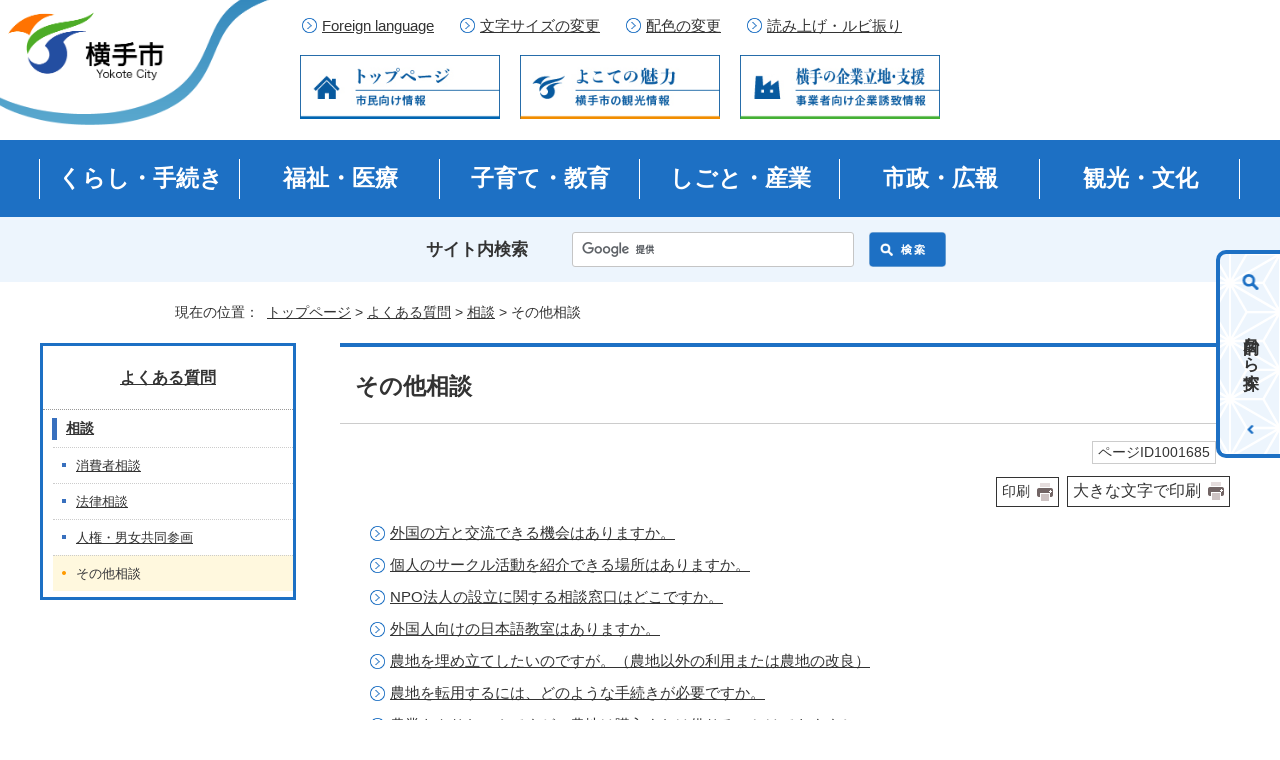

--- FILE ---
content_type: text/html; charset=utf-8
request_url: https://www.city.yokote.lg.jp/faq/1001681/1001685/index.html
body_size: 28714
content:
<!DOCTYPE html>
<html lang="ja">
<head prefix="og: http://ogp.me/ns# fb: http://ogp.me/ns/fb# article: http://ogp.me/ns/article#">
<meta charset="UTF-8">
<title>その他相談｜横手市公式サイト</title>
<meta name="keywords" content="秋田県横手市、横手市、横手市役所、横手市公式サイト,よこて,yokote,YOKOTE">
<meta name="viewport" content="width=1500">
<!--[if lt IE 9]>
<script type="text/javascript" src="../../../_template_/_site_/_default_/_res/js/html5shiv-printshiv.min.js"></script>
<![endif]-->
<meta property="og:title" content="その他相談｜横手市公式サイト">
<meta property="og:type" content="article">
<meta property="og:description" content="横手市公式サイト">
<meta property="og:url" content="https://www.city.yokote.lg.jp/faq/1001681/1001685/index.html">
<meta property="og:image" content="https://www.city.yokote.lg.jp/_template_/_site_/_default_/_res/images/sns/ogimage.png">
<meta property="og:site_name" content="横手市公式サイト">
<meta property="og:locale" content="ja_JP">
<script src="../../../_template_/_site_/_default_/_res/js/jquery-3.5.1.min.js" type="text/javascript"></script>
<script type="text/javascript">
//<!--
var FI = {};
FI.jQuery = jQuery.noConflict(true);
FI.smpcss = "../../../_template_/_site_/_default_/_res/design/default_smp.css?1";
FI.ads_banner_analytics = true;
FI.open_data_analytics = true;
FI.pageid_search_analytics = true;
FI.file_data_analytics = true;
FI.open_new_window = true;
//-->
</script>
<script src="../../../_template_/_site_/_default_/_res/js/smp.js?1" type="text/javascript"></script>
<script src="../../../_template_/_site_/_default_/_res/js/common.js" type="text/javascript"></script>
<script src="../../../_template_/_site_/_default_/_res/js/over.js" type="text/javascript"></script>
<script src="../../../_template_/_site_/_default_/_res/js/pagetop_fade.js" type="text/javascript"></script>
<script src="../../../_template_/_site_/_default_/_res/js/check.js" type="text/javascript"></script>
<script src="../../../_template_/_site_/_default_/_res/js/init.js" type="text/javascript"></script>
<script src="../../../_template_/_site_/_default_/_res/js/fm_util.js" type="text/javascript"></script>
<script src="../../../_template_/_site_/_default_/_res/js/dropdown_menu.js" async></script>
<script src="../../../_template_/_site_/_default_/_res/js/faq_ranking.js" type="text/javascript"></script>
<link id="cmncss" href="../../../_template_/_site_/_default_/_res/design/default.css?1" rel="stylesheet" type="text/css" class="pconly">
<link id="printcss" href="../../../_template_/_site_/_default_/_res/print_dummy.css" rel="stylesheet" type="text/css" class="pconly">
<link id="bgcss" href="../../../_template_/_site_/_default_/_res/dummy.css" rel="stylesheet" type="text/css" class="pconly">
<script type="text/javascript">
//<!--
var bgcss1 = "../../../_template_/_site_/_default_/_res/a.css";
var bgcss2 = "../../../_template_/_site_/_default_/_res/b.css";
var bgcss3 = "../../../_template_/_site_/_default_/_res/c.css";
var bgcss4 = "../../../_template_/_site_/_default_/_res/dummy.css";
// -->
</script>
<link rel="apple-touch-icon-precomposed" href="../../../_template_/_site_/_default_/_res/images/apple-touch-icon-precomposed.png">
<link rel="shortcut icon" href="../../../_template_/_site_/_default_/_res/favicon.ico" type="image/vnd.microsoft.icon">
<link rel="icon" href="../../../_template_/_site_/_default_/_res/favicon.ico" type="image/vnd.microsoft.icon">
<script src="../../../_template_/_site_/_default_/_res/js/analytics.js" type="text/javascript"></script>
<script id="pt_loader" src="../../../_template_/_site_/_default_/_res/js/ewbc.min.js"></script>
</head>
<body>
<noscript>
<p class="scriptmessage">当ホームページではjavascriptを使用しています。 javascriptの使用を有効にしなければ、一部の機能が正確に動作しない恐れがあります。お手数ですがjavascriptの使用を有効にしてください。</p>
</noscript>
<div id="wrapbg">
<div id="wrap">
<header id="headerbg" class="clearfix" role="banner">
<div id="blockskip" class="pconly"><a href="#HONBUN">エンターキーを押すと、ナビゲーション部分をスキップし本文へ移動します。</a></div>
<div id="header" class="clearfix">
<div id="tlogo" class="clearfix">
<p><a href="../../../index.html"><img src="../../../_template_/_site_/_default_/_res/design/images/header/yokote_logo.png" alt="横手市公式サイト" width="340" height="170"></a></p>
</div>
<div id="utilwrap">
<div id="util">
<div id="util2">
<ul class="clearfix">
<li lang="en"><a href="../../../about/foreignlanguage.html">Foreign language</a></li>
<li><a href="../../../about/site/fontsize.html">文字サイズの変更</a></li>
<li><a href="../../../about/site/colorscheme.html">配色の変更</a></li>
<li><a href="javascript:void(0);" id="pt_enable">読み上げ・ルビ振り</a></li>
</ul>
</div>
</div>
<div id="util3">
<ul class="clearfix">
<li class="topbtn"><a href="../../../index.html"><img src="../../../_template_/_site_/_default_/_res/design/images/header/topbtn.png" width="250" height="80" alt="トップページ 市民向け情報"></a></li>
<li class="kankobtn"><a href="../../../miryoku/index.html"><img src="../../../_template_/_site_/_default_/_res/design/images/header/kankobtn.png" width="250" height="80" alt="よこての魅力 横手の観光情報"></a></li>
<li class="kigyoubtn"><a href="../../../kigyouritchi/index.html"><img src="../../../_template_/_site_/_default_/_res/design/images/header/kigyoubtn.png" width="250" height="80" alt="横手の企業立地・支援 事業者向け企業誘致情報"></a></li>
</ul>
</div>
</div>
</div>
</header>
<hr class="hide">
<nav id="gnavibg" role="navigation" aria-label="メインメニュー">
<h1 id="logo2"><a href="../../../index.html"><img src="../../../_template_/_site_/_default_/_res/design/images/header/yokote_logo2.png" alt="横手市公式サイトトップページ" width="180" height="50"></a></h1>
<div id="gnavi">
<div id="topscate">
<div class="scate scate1">
<h2 class="tismenu pconly"><a href="javascript:void(0)" aria-expanded="false" aria-controls="list1">くらし・手続き</a></h2>
<div id="list1" class="navi" aria-hidden="true">
<div class="gnavilower clearfix">
<div class="gnavilowerbox">
<p class="gnavidetail"><a href="../../../kurashi/index.html">くらし・手続き<span class="pconly">トップ</span></a></p>
<p class="gnaviclose pconly"><a href="javascript:void(0)">閉じる</a></p>
<!-- ▲▲▲ END gnavilowerbox ▲▲▲ --></div>
<!-- ▲▲▲ END gnavilower ▲▲▲ --></div>
<ul class="clearfix pconly">
<li class=clear><a href="/kurashi/1010320/index.html">リモート相談窓口</a></li><li class=clear><a href="/kurashi/1001136/index.html">防災・雪・安全安心</a></li><li class=clear><a href="/kurashi/1001137/index.html">戸籍・住所・証明書</a></li><li class=clear><a href="/kurashi/1001124/index.html">税金</a></li><li class=clear><a href="/kurashi/1001138/index.html">健康保険・介護保険・年金</a></li><li class=clear><a href="/kurashi/1005575/index.html">助成・手当</a></li><li class=clear><a href="/kurashi/1001139/index.html">環境・ごみ・リサイクル</a></li><li class=clear><a href="/kurashi/1001140/index.html">生涯学習・文化・スポーツ</a></li><li class=clear><a href="/kurashi/1001141/index.html">消費生活・くらしの相談</a></li><li class=clear><a href="/kurashi/1001142/index.html">住宅・引越し・上下水道</a></li><li class=clear><a href="/kurashi/1001143/index.html">水道・下水道・井戸水</a></li><li class=clear><a href="/kurashi/1001144/index.html">交通</a></li><li class=clear><a href="/kurashi/1001145/index.html">結婚・離婚</a></li><li class=clear><a href="/kurashi/1001146/index.html">おくやみ・葬儀</a></li><li class=clear><a href="/kurashi/1001147/index.html">ペット</a></li><li class=clear><a href="/kurashi/1001569/index.html">公売情報</a></li>
</ul>
<!-- ▲▲▲ END list1 ▲▲▲ --></div>
<!-- ▲▲▲ END scate1 ▲▲▲ --></div>
<div class="scate scate2">
<h2 class="tismenu pconly"><a href="javascript:void(0)" aria-expanded="false" aria-controls="list2">福祉・医療</a></h2>
<div id="list2" class="navi" aria-hidden="true">
<div class="gnavilower clearfix">
<div class="gnavilowerbox">
<p class="gnavidetail"><a href="../../../fukushi/index.html">福祉・医療<span class="pconly">トップ</span></a></p>
<p class="gnaviclose pconly"><a href="javascript:void(0)">閉じる</a></p>
<!-- ▲▲▲ END gnavilowerbox ▲▲▲ --></div>
<!-- ▲▲▲ END gnavilower ▲▲▲ --></div>
<ul class="clearfix pconly">
<li class=clear><a href="/fukushi/1001148/index.html">健診・献血・予防接種</a></li><li class=clear><a href="/fukushi/1001149/index.html">健康づくり</a></li><li class=clear><a href="/fukushi/1001150/index.html">医療・市立病院</a></li><li class=clear><a href="/fukushi/1001151/index.html">介護</a></li><li class=clear><a href="/fukushi/1001152/index.html">障がい福祉</a></li><li class=clear><a href="/fukushi/1001153/index.html">高齢者福祉</a></li><li class=clear><a href="/fukushi/1001154/index.html">地域福祉・社会福祉</a></li><li class=clear><a href="/fukushi/1001155/index.html">生活保護</a></li><li class=clear><a href="/fukushi/1001710/index.html">感染症関連情報</a></li>
</ul>
<!-- ▲▲▲ END list2 ▲▲▲ --></div>
<!-- ▲▲▲ END scate2 ▲▲▲ --></div>
<div class="scate scate3">
<h2 class="tismenu pconly"><a href="javascript:void(0)" aria-expanded="false" aria-controls="list3">子育て・教育</a></h2>
<div id="list3" class="navi" aria-hidden="true">
<div class="gnavilower clearfix">
<div class="gnavilowerbox">
<p class="gnavidetail"><a href="../../../kosodate/index.html">子育て・教育<span class="pconly">トップ</span></a></p>
<p class="gnaviclose pconly"><a href="javascript:void(0)">閉じる</a></p>
<!-- ▲▲▲ END gnavilowerbox ▲▲▲ --></div>
<!-- ▲▲▲ END gnavilower ▲▲▲ --></div>
<ul class="clearfix pconly">
<li class=clear><a href="/kosodate/1001157/index.html">妊娠・出産</a></li><li class=clear><a href="/kosodate/1001158/index.html">育児・保育</a></li><li class=clear><a href="/kosodate/1001161/index.html">教育</a></li>
</ul>
<!-- ▲▲▲ END list3 ▲▲▲ --></div>
<!-- ▲▲▲ END scate3 ▲▲▲ --></div>
<div class="scate scate4">
<h2 class="tismenu pconly"><a href="javascript:void(0)" aria-expanded="false" aria-controls="list4">しごと・産業</a></h2>
<div id="list4" class="navi" aria-hidden="true">
<div class="gnavilower clearfix">
<div class="gnavilowerbox">
<p class="gnavidetail"><a href="../../../shigoto/index.html">しごと・産業<span class="pconly">トップ</span></a></p>
<p class="gnaviclose pconly"><a href="javascript:void(0)">閉じる</a></p>
<!-- ▲▲▲ END gnavilowerbox ▲▲▲ --></div>
<!-- ▲▲▲ END gnavilower ▲▲▲ --></div>
<ul class="clearfix pconly">
<li class=clear><a href="/shigoto/1005717/index.html">横手の企業立地・支援</a></li><li class=clear><a href="/shigoto/1005724/index.html">横手の商工業振興</a></li><li class=clear><a href="/shigoto/1011700.html">事業主の方へ　介護休暇制度の整備について</a></li><li class=clear><a href="/shigoto/1001162/index.html">就職・転職</a></li><li class=clear><a href="/shigoto/1001164/index.html">入札情報</a></li><li class=clear><a href="/shigoto/1001165/index.html">農林業</a></li><li class=clear><a href="/shigoto/1001167/index.html">建設・設備業</a></li><li class=clear><a href="/shigoto/1001168/index.html">介護・生活衛生業</a></li><li class=clear><a href="/shigoto/1001169/index.html">事業系ごみ・リサイクル・環境</a></li><li class=clear><a href="/shigoto/1006527/index.html">申請書ダウンロード</a></li>
</ul>
<!-- ▲▲▲ END list4 ▲▲▲ --></div>
<!-- ▲▲▲ END scate4 ▲▲▲ --></div>
<div class="scate scate5">
<h2 class="tismenu pconly"><a href="javascript:void(0)" aria-expanded="false" aria-controls="list5">市政・広報</a></h2>
<div id="list5" class="navi" aria-hidden="true">
<div class="gnavilower clearfix">
<div class="gnavilowerbox">
<p class="gnavidetail"><a href="../../../shisei/index.html">市政・広報<span class="pconly">トップ</span></a></p>
<p class="gnaviclose pconly"><a href="javascript:void(0)">閉じる</a></p>
<!-- ▲▲▲ END gnavilowerbox ▲▲▲ --></div>
<!-- ▲▲▲ END gnavilower ▲▲▲ --></div>
<ul class="clearfix pconly">
<li class=clear><a href="/shisei/1001170/index.html">市長の部屋</a></li><li class=clear><a href="/shisei/1001171/index.html">組織別情報</a></li><li class=clear><a href="/shisei/1012007/index.html">市制施行20周年記念事業</a></li><li class=clear><a href="/shisei/1001172/index.html">サポートthe横手愛プロジェクト</a></li><li class=clear><a href="/shisei/1001173/index.html">移住・定住支援・応援人口</a></li><li class=clear><a href="/shisei/1001174/index.html">ふるさと納税</a></li><li class=clear><a href="/shisei/1001175/index.html">広報・広聴</a></li><li class=clear><a href="/shisei/1001176/index.html">地域づくり</a></li><li class=clear><a href="/shisei/1001177/index.html">職員採用・人事</a></li><li class=clear><a href="/shisei/1001178/index.html">横手市の概要</a></li><li class=clear><a href="/shisei/1001179/index.html">財政・計画・統計</a></li><li class=clear><a href="/shisei/1001180/index.html">条例・規則・例規集</a></li><li class=clear><a href="/shisei/1001181/index.html">横手市ホームページ</a></li>
</ul>
<!-- ▲▲▲ END list5 ▲▲▲ --></div>
<!-- ▲▲▲ END scate5 ▲▲▲ --></div>
<div class="scate scate6">
<h2 class="tismenu pconly"><a href="javascript:void(0)" aria-expanded="false" aria-controls="list6">観光・文化</a></h2>
<div id="list6" class="navi" aria-hidden="true">
<div class="gnavilower clearfix">
<div class="gnavilowerbox">
<p class="gnavidetail"><a href="../../../kanko/index.html">観光・文化<span class="pconly">トップ</span></a></p>
<p class="gnaviclose pconly"><a href="javascript:void(0)">閉じる</a></p>
<!-- ▲▲▲ END gnavilowerbox ▲▲▲ --></div>
<!-- ▲▲▲ END gnavilower ▲▲▲ --></div>
<ul class="clearfix pconly">
<li class=clear><a href="/kanko/1001533/index.html">横手市の観光案内</a></li><li class=clear><a href="/kanko/1004049/index.html">まちなみ・通り</a></li><li class=clear><a href="/kanko/1004048/index.html">資料館・美術館</a></li><li class=clear><a href="/kanko/1004047/index.html">四季の景観</a></li><li class=clear><a href="/kanko/1001534/index.html">四季のイベント</a></li><li class=clear><a href="/kanko/1004035/index.html">四季の祭り・民俗行事</a></li><li class=clear><a href="/kanko/1005524/index.html">体験</a></li><li class=clear><a href="/kanko/1004859/index.html">自然・天然記念物</a></li><li class=clear><a href="/kanko/1004860/index.html">名所・旧跡</a></li><li class=clear><a href="/kanko/1004376/index.html">温泉・宿泊</a></li><li class=clear><a href="/kanko/1001536/index.html">横手の食べ物</a></li><li class=clear><a href="/kanko/1005964/index.html">横手の特産品集めました</a></li><li class=clear><a href="/kanko/1008524/index.html">よこての工芸品を紹介します</a></li><li class=clear><a href="/kanko/1007199/index.html">物産展開催情報</a></li><li class=clear><a href="/kanko/1004052/index.html">横手のひと、ヒト、人</a></li>
</ul>
<!-- ▲▲▲ END list6 ▲▲▲ --></div>
<!-- ▲▲▲ END scate6 ▲▲▲ --></div>
<!-- ▲▲▲ END topscate ▲▲▲ --></div>
</div>
</nav>
<hr class="hide">
<div id="sitesearchbg">
<div id="sitesearch">
<form action="/search-result.html" id="cse-search-box" role="search">　<label for="key">サイト内検索</label> <input name="cx" type="hidden" value="13b3bf2a5c32aea39" />　<input name="ie" type="hidden" value="UTF-8" />　<input id="key" name="q" size="35" type="text" />　<input alt="検索" src="/_template_/_site_/_default_/_res/design/images/top/searchbtn.png" type="image" /></form>
</div>
<script type="text/javascript" src="//www.google.com/cse/brand?form=cse-search-box&lang=ja"></script>
</div>
<hr class="hide">
<aside id="target" role="complementary">
<div class="pscate">
<h2 class="tismenu"><a href="javascript:void(0)" aria-expanded="false" aria-controls="targetmenu">目的から探す</a></h2>
<div id="targetmenu" class="navi" aria-hidden="true">
<div class="gnavilower clearfix">
<p class="gnaviclose"><a href="javascript:void(0)">閉じる</a></p>
</div>
<div class="un_scroll">
<div class="bannertxt">
<div class="mokuteki lifescene">
<h3>ライフシーンから探す</h3>

<ul class="objectlink clearfix">
<li class="imglink"><a href="../../../kosodate/1001157/index.html"><img alt="イラスト：赤ちゃん" height="45" src="/_template_/_site_/_default_/_res/design/images/mokuteki/ninshin.png" /> 妊娠・出産</a></li>
<li class="imglink"><a href="../../../kosodate/1001158/index.html"><img alt="イラスト：哺乳瓶" height="45" src="/_template_/_site_/_default_/_res/design/images/mokuteki/ikuzi.png" /> 育児・保育</a></li>
<li class="imglink"><a href="../../../kosodate/1001161/index.html"><img alt="イラスト：校舎" height="45" src="/_template_/_site_/_default_/_res/design/images/mokuteki/gakkou.png" /> 教育</a></li>
<li class="imglink"><a href="../../../shigoto/1001162/index.html"><img alt="イラスト：ネクタイをした人" height="45" src="/_template_/_site_/_default_/_res/design/images/mokuteki/syusyoku.png" /> 就職・転職</a></li>
<li class="imglink"><a href="../../../kurashi/1001145/index.html"><img alt="イラスト：新郎新婦" height="45" src="/_template_/_site_/_default_/_res/design/images/mokuteki/kekkon.png" /> 結婚・離婚</a></li>
<li class="imglink"><a href="../../../kurashi/1001142/index.html"><img alt="イラスト：家" height="45" src="/_template_/_site_/_default_/_res/design/images/mokuteki/jutaku.png" /> 住宅・引越し・上下水道</a></li>
<li class="imglink"><a href="../../../fukushi/1001151/index.html"><img alt="イラスト：車椅子に乗る人と、車椅子を押す人" height="45" src="/_template_/_site_/_default_/_res/design/images/mokuteki/kaigo.png" /> 介護</a></li>
<li class="imglink"><a href="../../../kurashi/1001146/index.html"><img alt="イラスト：おくやみ" height="45" src="/_template_/_site_/_default_/_res/design/images/mokuteki/okuyami.png" /> おくやみ・葬儀</a></li>
</ul>
</div>

<div class="mokuteki convenient">
<h3>便利機能</h3>

<ul class="objectlink clearfix">
<li class="imglink"><a href="../../../event_calendar.html"><img alt="イラスト：カレンダー" height="45" src="/_template_/_site_/_default_/_res/design/images/mokuteki/calendar.png" /> 横手のカレンダー</a></li>
<li class="imglink"><a href="../../../shisetsu/index.html"><img alt="イラスト：ビル" height="45" src="/_template_/_site_/_default_/_res/design/images/mokuteki/shisetu_annaai.png" /> 施設案内</a></li>
<li class="imglink"><a href="https://app.city.yokote.lg.jp/checkin/" target="_blank"><img alt="イラスト：パソコン" height="45" src="/_template_/_site_/_default_/_res/design/images/mokuteki/shisetu_yoyaku.png" /> 施設予約</a></li>
<li class="imglink"><a href="	https://lib.city.yokote.lg.jp/WebOpac/webopac/index.do" target="_blank"><img alt="イラスト：本" height="45" src="/_template_/_site_/_default_/_res/design/images/mokuteki/tosyo_yoyaku.png" /> 図書予約</a></li>
<li class="imglink"><a href="../../../kurashi/1001139/1001237/index.html"><img alt="イラスト：ゴミ箱" height="45" src="/_template_/_site_/_default_/_res/design/images/mokuteki/gomi.png" /> ごみの収集日・出し方</a></li>
<li class="imglink"><a href="../../../faq/index.html"><img alt="イラスト：はてなマーク" height="45" src="/_template_/_site_/_default_/_res/design/images/mokuteki/faq.png" /> よくある質問</a></li>
<li class="imglink"><a href="../../../dl-list/index.html"><img alt="イラスト：書類" height="45" src="/_template_/_site_/_default_/_res/design/images/mokuteki/shinseisyo.png" /> 申請書ダウンロード</a></li>
<li class="imglink"><a href="../../../opendata/index.html"><img alt="イラスト：データベース" height="45" src="/_template_/_site_/_default_/_res/design/images/mokuteki/open_data.png" /> オープンデータ</a></li>
</ul>
</div>
</div>

<!-- 新規追加分 -->
<div class="ly_bannerArea">
<a href="../../../concierge/index.html" class="bl_bannerContent">
<span class="bl_bannerContent_img">
<img src="/_template_/_site_/_default_/_res/design/images/top/icon_concierge.png" alt="対応窓口や必要なものを事前に確認　手続きコンシェルジュ">
</span>
<span class="bl_bannerContent_textArea">
<span class="bl_bannerContent_textArea_textUp">対応窓口や必要なものを事前に確認</span>
<span class="bl_bannerContent_textArea_textDown">手続きコンシェルジュ</span>
</span>
</a>
<a href="https://logoform.jp/procedure/eQAp/499" target="_blank" rel="noopener noreferrer" class="bl_bannerContent">
<span class="bl_bannerContent_img">
<img src="/_template_/_site_/_default_/_res/design/images/top/icon_online.png" alt="各種申請等がオンラインで可能に　オンライン手続き">
</span>
<span class="bl_bannerContent_textArea">
<span class="bl_bannerContent_textArea_textUp">各種申請等がオンラインで可能に</span>
<span class="bl_bannerContent_textArea_textDown">オンライン手続き</span>
</span>
</a>
<a href="../../../kurashi/1010320/1010321.html" class="bl_bannerContent">
<span class="bl_bannerContent_img">
<img src="/_template_/_site_/_default_/_res/design/images/top/icon_remote.png" alt="庁舎までの移動負担を軽減　リモート相談">
</span>
<span class="bl_bannerContent_textArea">
<span class="bl_bannerContent_textArea_textUp">庁舎までの移動負担を軽減</span>
<span class="bl_bannerContent_textArea_textDown">リモート相談</span>
</span>
</a>
</div>
<!-- 新規追加分 -->
</div>
</div>
</div>
</aside>
<hr class="hide">
<nav id="tpath" role="navigation" aria-label="現在の位置">
<p>現在の位置：&nbsp;
<a href="../../../index.html">トップページ</a> &gt;
<a href="../../../faq/index.html">よくある質問</a> &gt;
<a href="../../../faq/1001681/index.html">相談</a> &gt;
その他相談
</p>
</nav>
<hr class="hide">
<div id="pagebody" class="clearfix lnavileft">
<p class="skip"><a id="HONBUN">ここから本文です。</a></p>
<!-- main -->
<main id="page" role="main">
<article id="content">
<div id="voice">
<h1>その他相談</h1>
<div class="box">
<p class="update">
<span class="idnumber">ページID1001685</span>　
</p>
<p class="printbtn pconly"><span class="print pconly"><a href="javascript:void(0);" onclick="print(); return false;">印刷</a></span><span class="printl"><a href="javascript:void(0);" onclick="printData(); return false;">大きな文字で印刷</a></span></p>
<!-- ▲▲▲ END box ▲▲▲ --></div>
<ul class="listlink clearfix">
<li>
<a href="../../../faq/1001681/1001685/1002464.html">外国の方と交流できる機会はありますか。</a>
</li>
<li>
<a href="../../../faq/1001681/1001685/1001784.html">個人のサークル活動を紹介できる場所はありますか。</a>
</li>
<li>
<a href="../../../faq/1001681/1001685/1001783.html">NPO法人の設立に関する相談窓口はどこですか。</a>
</li>
<li>
<a href="../../../faq/1001681/1001685/1002463.html">外国人向けの日本語教室はありますか。</a>
</li>
<li>
<a href="../../../faq/1001681/1001685/1002528.html">農地を埋め立てしたいのですが。（農地以外の利用または農地の改良）</a>
</li>
<li>
<a href="../../../faq/1001681/1001685/1002529.html">農地を転用するには、どのような手続きが必要ですか。</a>
</li>
<li>
<a href="../../../faq/1001681/1001685/1002530.html">農業をやりたいんですが、農地は購入または借りることはできますか。</a>
</li>
<li>
<a href="../../../faq/1001681/1001685/1002532.html">今年の小作料金を知りたい。</a>
</li>
<li>
<a href="../../../faq/1001681/1001685/1002531.html">今年の農作業標準料金を知りたい。</a>
</li>
<li>
<a href="../../../faq/1001681/1001685/1002307.html">理・美容所の開設等に必要な手続きを教えてください。</a>
</li>
<li>
<a href="../../../faq/1001681/1001685/1001828.html">特別天然記念物のニホンカモシカを発見しましたが、どうすればよいですか。</a>
</li>
<li>
<a href="../../../faq/1001681/1001685/1001713.html">献血ができる場所や施設について知りたいのですが。</a>
</li>
<li>
<a href="../../../faq/1001681/1001685/1002345.html">本人確認書類はどのようなものを用意すればいいですか。</a>
</li>
<li>
<a href="../../../faq/1001681/1001685/1002129.html">起業する際の相談先を教えてください。</a>
</li>
<li>
<a href="../../../faq/1001681/1001685/1002099.html">介護福祉士になるにはどうしたらよいか教えてください。</a>
</li>
<li>
<a href="../../../faq/1001681/1001685/1001854.html">違反建築（違法建築）についての管轄はどこですか。</a>
</li>
<li>
<a href="../../../faq/1001681/1001685/1002150.html">労働関係の調査を実施していますか。</a>
</li>
<li>
<a href="../../../faq/1001681/1001685/1002133.html">職場でのトラブルで困っているのですがどうすればよいですか。</a>
</li>
</ul>
</div>
</article>
</main><!-- END main -->
<hr class="hide">
<nav id="lnavi" role="navigation" aria-labelledby="localnav">
<div id="menubg" class="faq">
<div id="menu" class="articleall">
<h2 id="localnav" class="plus" tabindex="0"><a href="../../../faq/index.html">よくある質問</a></h2>
<h3><a href="../../../faq/1001681/index.html">相談</a></h3>
<ul class="lmenu">
<li><a href="../../../faq/1001681/1001682/index.html">消費者相談</a></li>
<li><a href="../../../faq/1001681/1001683/index.html">法律相談</a></li>
<li><a href="../../../faq/1001681/1001684/index.html">人権・男女共同参画</a></li>
<li class="choice" aria-current="page">その他相談</li>
</ul>
</div>
</div>
</nav>
</div>
<hr class="hide">
<aside id="guidebg" role="complementary">
<div id="guide">
<p class="pagetop"><a href="#wrap"><img src="../../../_template_/_site_/_default_/_res/design/images/page/mark_pagetop.png" alt="このページの先頭へ戻る" width="80" height="80"></a></p>
<ul>
<li><a href="javascript:history.back();" class="pageback">前のページへ戻る</a></li>
<li><a href="../../../index.html" class="pagehome">トップページへ戻る</a></li>
</ul>
<div class="viewmode">
<dl>
<dt>表示</dt><dd>
<ul>
<li><a href="javascript:void(0)" id="viewmode_pc">PC</a></li>
<li><a href="javascript:void(0)" id="viewmode_smp">スマートフォン</a></li>
</ul>
</dd>
</dl>
</div>
</div>
</aside>
<hr class="hide">
<footer role="contentinfo">
<div id="footerbg" class="clearfix">
<div id="footernavi" class="clearfix">
<ul>
<li><a href="/shisei/1001181/1003664.html">横手市のホームページについて</a></li>
<li><a href="/shisei/1001181/1003663.html">プライバシーポリシー</a></li>
<li><a href="/sitemap.html">サイトマップ</a></li>
</ul>
</div>
<div id="footer" class="clearfix">
<div id="add" class="clearfix">
<h2>横手市役所</h2>
<address>
〒013-8601　秋田県横手市中央町8番2号
</address>
<p>電話番号（代表）：0182-35-2111　ファクス：0182-33-6061</p>
<p>開庁時間：午前8時30分から午後5時15分まで<br>（毎週水曜日は本庁舎のみ、各種証明書の発行窓口を午後7時まで延長しています。）</p>
<ul>
<li><a href="/shisei/1001171/1005237.html">市役所へのアクセス</a></li>
<li><a href="/cgi-bin/contacts/G1011520200">お問い合わせ</a></li>
</ul>
</div>
</div>
</div>
<div id="copy">
<p lang="en">Copyright &copy; Yokote City All Rights Reserved.</p>
</div>
</footer>
</div>
</div>
<!-- xmldata for linkcheck start
<linkdata>
<pageid>1001685</pageid>
<pagetitle>その他相談</pagetitle>
<pageurl>https://www.city.yokote.lg.jp/faq/1001681/1001685/index.html</pageurl>
<device>p</device>
<groupid></groupid>
<groupname></groupname>
<linktitle></linktitle>
<linkurl></linkurl>
</linkdata>
xmldata for linkcheck end  -->
</body>
</html>


--- FILE ---
content_type: text/css
request_url: https://www.city.yokote.lg.jp/_template_/_site_/_default_/_res/design/default.css?1
body_size: 272
content:
@charset "utf-8";
/*---- 共通 ----*/
@import url(../layout.css);
@import url(../common.css?1);

/*---- システム共通 ----*/
@import url(../eventportal.css);
@import url(../eventcal.css?1);
@import url(../event.css);
@import url(../map.css);
@import url(../opendata.css);
@import url(../mypage.css);

/*---- デザイン ----*/
@import url(site.css?1);
@import url(content.css);
@import url(parts.css);
@import url(../fontstyle.css);
@import url(../print.css);
@import url(second.css);

--- FILE ---
content_type: text/css
request_url: https://www.city.yokote.lg.jp/_template_/_site_/_default_/_res/design/site.css?1
body_size: 24667
content:
@charset "utf-8";
/*------------------------------------------------------------------------------
[1] レイアウト[ 配置 + 書式設定その他 ]
[2] 詳細デザイン
------------------------------------------------------------------------------*/
/*******************************************************************************
[1] レイアウト[ 配置 + 書式設定その他 ]
*******************************************************************************/
/*==============================================================================
	配置　独自の設定
==============================================================================*/

/*==============================================================================
	書式設定その他
==============================================================================*/

/*******************************************************************************
[2] 詳細デザイン
*******************************************************************************/
/*==============================================================================
	ヘッダ
==============================================================================*/
#tlogo{
	width:300px;
	float:left;
}
#tlogo img{
	vertical-align:bottom;
}
#tlogo h1,#tlogo p{
	float:left;
}
#tlogo p.tlogo2{
	float:right;
}
#util ul{
	display:inline-block;
	list-style-type: none;
}
#util li{
	display:inline-block;
}
#util img{
	vertical-align:middle;
}
.gnavifixed #tlogo{
	display:none;
}
#logo2{
	display:none;
}
#topgnavibg, #gnavibg{
	display:flex;
	flex-wrap: wrap;
	justify-content: center;
}
/*------------------------------------------------------------------------------
	ヘッダスクロール後
------------------------------------------------------------------------------*/
#topheaderbg.gnavifixed, #headerbg.gnavifixed {
    position:fixed;
    top:0;
    left:0;
    z-index:999;
    width:100%;
    /* background: rgba(0,0,0,0.8); */
}
.gnavifixed #util {
    display:none;
}
.gnavifixed #util3 {
    display:none;
}
.gnavifixed #gnavibg, .gnavifixed #topgnavibg {
    background:#1D70C4;
}
.gnavifixed #topscate .scate h2 a {
    font-size:80%;
	padding: 13px 15px 13px 15px;
}
.gnavifixed #gnavi #topscate .scate .tismenu a:before {
    margin: auto 0px;
    content: "";
    width: 1px;
    height: 30px;
    background: #ffffff;
}


/*------------------------------------------------------------------------------
	util1
------------------------------------------------------------------------------*/
/* 文字サイズ変更
------------------------------------------------------------------------------*/
#util1 dl,
#util1 dt,
#util1 dd{
	display:inline-block;
}
#util1 dl{
	margin-bottom:10px;
}
#util1 dl:after{
	content:"";
	display:block;
	clear:both;
}
#util1 ul li a.fontsize,
#util1 ul li a.fontsizes,
#util1 ul li a.fontsizel{
	margin-right:5px;
	padding:2px 3px 2px 3px;
	display:inline-block;
	color:#333;
	font-size:110%;
	background-color:#EFEFEF;
	border:1px solid #999;
	text-decoration:none;
}
#util1 ul li a.fontsizel{
	padding-left:20px;
	background:#EFEFEF url(images/header/large.gif) no-repeat 4px center;
}
#util1 ul li a.fontsizes{
	padding-left:20px;
	background:#EFEFEF url(images/header/small.gif) no-repeat 4px center;
}
/*------------------------------------------------------------------------------
	util2
------------------------------------------------------------------------------*/
#util2 ul li{
	margin-left:20px;
	margin-bottom:10px;
	padding-left:22px;
	position:relative;
}
#util2 ul li:first-child{
	margin-left:0;
}
#util2 ul li:before, #util2 ul li:after{
    position:absolute;
    content:'';
    top:0;
    left:0;
    bottom:0;
    margin:auto;
}
#util2 ul li{
    background: url(images/content/mark_list.png) no-repeat 2px 3px;
    background-size: 15px;
}


/*------------------------------------------------------------------------------
	util3
------------------------------------------------------------------------------*/
#util{
	position:absolute;
	text-align:left;
	top:15px;
	left:300px
}
#util3{
	margin-top:10px;
	position:absolute;
	top:45px;
	left:300px
}
#util3 ul{
	display:flex;
}
#util3 ul li{
	list-style-type:none;
	margin-right:20px;
}
#util3 ul li a img{
	width:200px;
	height:auto;
}


/*------------------------------------------------------------------------------
	検索
------------------------------------------------------------------------------*/
/* #sitesearch input{
	box-sizing: border-box;
	font-size:100%;
	vertical-align:middle;
}
#sitesearch input#key{
	padding: 3px 5px 3px 10px!important;
	width:180px;
	border: 1px solid #ccc!important;
	border-right: none;
	border-radius: 0px!important;
}
#sitesearch input.submit{
	padding: 3px 15px 3px 15px!important;
	color: #ffffff;
	font-weight: bold;
	background-color: #1D70C4;
	border-radius: 0px!important;
	border: 1px solid #1D70C4!important;
	text-align: center;
	-webkit-appearance:none;
} */
#sitesearchbg {
    margin-bottom: 15px;
    padding: 15px 0px;
    background: #EDF5FD;
    text-align: center;
}
#sitesearch label {
    margin-right: 10px;
    color: #333333;
    font-size: 110%;
    font-weight: bold;
}
#sitesearch #key {
    padding: 3px 0px;
    width: 280px;
    height: 27px;
    border: 1px solid #C5C5C5;
    border-radius: 3px 3px 3px 3px;
}
#sitesearch input.submit {
    padding: 8px 25px 8px 25px;
    background: #1D70C4;
    border: 1px solid #1D70C4;
    -webkit-appearance: none;
    cursor: pointer;
    border-radius: 3px 3px 3px 3px;
	color:white;
}
#sitesearch input[type="image"] {
	height:35px;
	position:absolute;
}
#sitesearchbg .search-note {
    margin-top: 15px;
	font-size:90%;
}
#sitesearchbg .search-note .red{
    font-weight:normal;
}


/*==============================================================================
	グローバルナビ
==============================================================================*/
#gnavibg,#topgnavibg,#gnavi{
	background:#1D70C4;
}
/*--スマホワンソースの場合のメニュー非表示--*/
#gnavibg p.hnplus,
#gnavibg p.hnminus{
	display:none;
}

#topscate{
	display:flex;
}
#topscate .scate{
	width:202px;
	position:relative;
}
.gnavifixed #topscate .scate{
	font-size: 80%;
}
#topscate .scate h2{
	position:relative
}
#topscate .scate h2 a{
	color:#ffffff;
	text-decoration:none;
	padding:23px 15px 23px 15px;
	display:block;
	font-size:100%;
	text-align:center;
}
#topgnavibg #topscate .scate h2 a {
    font-size: 145%;
}
#gnavi #topscate .scate .tismenu a:before {
    margin: auto 0px;
    content: "";
    width: 1px;
    height: 40px;
    background: #ffffff;
    position: absolute;
    top: 0;
    bottom: 0;
    left: -1px;
}
#gnavi #topscate .scate6 .tismenu a:after {
    margin: auto 0px;
    content: "";
    width: 1px;
    height: 40px;
    background: #ffffff;
    position: absolute;
    top: 0;
    bottom: 0;
    right: 0;
}
.gnavifixed #topscate .scate {
    width:170px;
}
.gnavifixed  #logo2 {
    display:block;
}
.gnavifixed #gnavi {
	margin: 0;
	max-width: 1020px;
	width: 100%;
}

/* グローバルナビ：ドロップダウンメニュー
------------------------------------------------------------------------------*/
#gnavi .navi {
    margin: 20px 0 0px 0;
    padding: 10px;
    display: none;
    position: absolute;
    box-sizing: border-box;
    background: #ffffff;
    border: 4px solid #1D70C4;
    border-radius:10px;
    box-shadow: 1px 1px 5px rgb(0 0 0 / 25%);
	width:770px;
	z-index:1000;
}
#gnavi .navi .gnavilower{
    position:relative;
}
#gnavi .navi .gnavilower:before{
    position:absolute;
	top:-35px;
	content:url(images/top/mark_navi.png);
}
#gnavi #list1{
	left:0;
}
#gnavi #list4{
	left:-172px;
}
#gnavi #list5{
	left:-372px;
}
#gnavi #list6{
	left:-572px;
}
#gnavi #list1 .gnavilower:before{
	left:68px;
}
#gnavi #list2 .gnavilower:before{
	left:68px;
}
#gnavi #list3 .gnavilower:before{
	left:68px;
}
#gnavi #list4 .gnavilower:before{
	left:242px;
}
#gnavi #list5 .gnavilower:before{
	left:442px;
}
#gnavi #list6 .gnavilower:before{
	left:642px;
}
#gnavi .navi .gnavilowerbox{
	display:flex;
	margin-bottom:15px;
}
.gnavidetail a{
	font-size:120%;
	font-weight:bold;
}
.gnavilower p.gnaviclose a {
    padding: 5px 10px;
    border: 1px solid #999;
    color: #000;
    font-size: 90%;
    display: block;
    background: #EFEFEF;
    text-decoration: none;
    line-height: 1.2;
}
.gnavilower p.gnaviclose {
    position: absolute;
    right:22px;
    top:10px;
}
.gnavidetail{
	padding:10px 0 0 10px;
}
#gnavi ul li{
	background: url(images/content/mark_list.png) no-repeat 2px 3px;
    background-size: 15px;
}



/* 目的で探す：ドロップダウン
------------------------------------------------------------------------------*/
#target{
    position:fixed;
    top:250px;
    right:0;
    z-index:1000;
}
#targetmenu a{
	font-size:90%;
}
#target .navi {
    padding: 15px 20px;
    width: 1010px;
    box-sizing: border-box;
    display: block;
    position: absolute;
    top: 0;
    right: -1010px;
    z-index: 997;
    background: #FFF;
    border: 4px solid #1D70C4;
	border-radius:0 0 0 10px;
    box-shadow: 3px 3px 3px rgba(0,0,0,0.6);
    text-align:left;
	transition:0.7s;
	background: url(images/top/event_bg.png);
	background-color: #EDF5FD;
}
#target .navi.choice {
    right:0;
}
#targetmenu .bannertxt{
	margin-bottom:0px;
	padding-bottom:10px;
	display:flex;
}
#targetmenu .bannertxt ul li{
	margin-right:5px;
	width:24%;
	float:left;
}
#targetmenu .mokuteki{
	margin:5px;
	float:left;
}
#targetmenu h3{
	margin-bottom:0px;
	padding:8px 0px 8px 15px;
	text-align:left;
	font-size: 100%;
	border-bottom:1px solid #1D70C4;
	border-left:10px solid #1D70C4;
}
#targetmenu .bannertxt  ul li{
	background-color:#ffffff;
	box-sizing:border-box;
	font-size:95%;
	border-radius:0px;
	box-shadow:0px 1px 0px rgba(0, 0, 0, 0.29);
}
#targetmenu .bannertxt ul li a{
	color:#000;
	/* padding:15px 0px; */
	text-align:center;
	border-radius:0px;
}
#targetmenu .bannertxt ul li a:hover{
	background:#80bc98;
}
#targetmenu .mokuteki ul{
	list-style-type:none;
	margin:15px 0 0 0;
	display:flex;
	flex-wrap:wrap;
	width:460px;
}
#targetmenu .convenient {
	margin-left:25px;
}
#targetmenu .mokuteki ul li{
	width:220px;
	margin:5px;
	box-sizing:border-box;
	float: left;
	font-size:95%;
	text-align:left;
	border-radius:10px;
	box-shadow: 0px 0px 3px rgb(0 0 0 / 30%);
	padding: 8px;
}
#targetmenu .mokuteki ul li:nth-child(2n){
	border-right:1px solid #CCC;
}
#targetmenu .mokuteki ul li:nth-child(7),
#targetmenu .mokuteki ul li:nth-child(8){
	border-bottom:1px solid #CCC;
}
#targetmenu .mokuteki ul li img{
	margin-left:5px;
	margin-right:5px;
	display:inline-block;
	vertical-align:middle;
}
#targetmenu .mokuteki ul li a{
	display:block;
	/* padding:8px 8px 8px 8px; */
	color:#000;
	background-color:#ffffff;	
	text-decoration:none;
	text-align:left;
}
#targetmenu .mokuteki ul li a:hover{
	background:#FFF;
}
#targetmenu .mokuteki ul li a:hover img{
	transform: none;
}
#target .gnavilower{
	float: right;
}
#target h2.tismenu{
    width:60px;
    height:200px;
    border-top:4px solid #1D70C4;
    border-left:4px solid #1D70C4;
    border-bottom:4px solid #1D70C4;
	border-radius:10px 0 0 10px;
    background:url(images/top/event_bg.png);
    background-color:#EDF5FD;
	-ms-writing-mode:tb-rl;
  	writing-mode:vertical-rl;
	align-items:center;
	position:relative;
	transition:0.7s;
	z-index:999;
	background-position: 60px 0px;
}
#target h2.tismenu.choice{
    transition:0.7s;
	margin-right:1006px;
}
#target h2.tismenu a{
    text-decoration:none;
	font-size:70%;
	position: absolute;
    top: 50%;
    left: 50%;
    transform: translate(-50%, -50%);
    -webkit-transform: translate(-50%, -50%);
    -ms-transform: translate(-50%, -50%);
}
#target h2.tismenu:before{
    position:absolute;
	content:url(images/top/search_icon.png);
	top: 20px;
    left: 50%;
    transform: translateX(-50%);
    -webkit-transform: translateX(-50%);
    -ms-transform: translateX(-50%);
}
#target h2.tismenu:after{
    position:absolute;
	content:url(images/top/angle-down-solid.png);
	bottom: 20px;
    left: 50%;
    transform: translateX(-50%);
    -webkit-transform: translateX(-50%);
    -ms-transform: translateX(-50%);
}
#target .kurashibnr img {
    box-shadow: 0px 0px 3px rgb(0 0 0 / 30%);
    border-radius: 10px;
}
@media screen and (max-width:1065px) {
	#target .navi {
		width: calc(100vw - 60px);
		right: calc(-100vw + 60px);
	}
	#targetmenu .mokuteki ul li {
		width: calc(50% - 10px);
		height: auto;
	}
	#target h2.tismenu.choice {
		margin-right: calc(100vw - 64px);
	}
	#targetmenu .mokuteki ul {
		width: auto;
	}
	#targetmenu .mokuteki ul li a {
		text-align: center;
	}
	#targetmenu .mokuteki ul li img {
		margin: 0 calc((100% - 35px) / 2);
		width: 30px;
		height: auto;
	}
	#targetmenu .mokuteki {
		width: 50%;
	}
	#target .kurashibnr img {
		max-width: calc(100% - 20px);
		height: auto;
	}

}


/* IEの位置ずれを補正 */
@media all and (-ms-high-contrast: none) {
	#target h2.tismenu a{
		transform: none;
		-webkit-transform: none;
		-ms-transform: none;
		margin-left:-12px;
		margin-top:-48px;
	}
	#target h2.tismenu:before{
		margin-left:-8px;
	}
	#target h2.tismenu:after{
		margin-left:-11px;
	}
}
.kurashibnr{
    text-align:center;
}
.kurashibnr a{
    text-align:center;
}
/* 印刷時のみ非表示にする */
@media print {
	#target {
		display: none;
	}
}

/*------------------------------------------------------------------------------
		手続きコンシェルジュ・オンライン申請
------------------------------------------------------------------------------*/
.ly_bannerArea{
	display: flex;
	justify-content: space-around;
	margin-bottom: -20px;
}
.bl_bannerContent{
	display: flex;
	margin-bottom: 20px;
	padding: 15px 40px 15px 15px;
	position: relative;
	text-decoration: none;
	background-color: #fff;
	border-radius: 10px;
	-webkit-box-shadow: 1px 1px 2px 0px rgb(0 0 0 / 20%);
	box-shadow: 1px 1px 2px 0px rgb(0 0 0 / 20%);
}
.bl_bannerContent::after{
	content:"";
	position: absolute;
	top: 50%;
	right: 15px;
	transform: translateY(-50%) rotate(45deg);
	-webkit-transform: translateY(-50%) rotate(45deg);
	-ms-transform: translateY(-50%) rotate(45deg);
	width: 12px;
	height: 12px;
	-webkit-transition:0.3s;
	-o-transition:0.3s;
	transition:0.3s;
	border-top: 4px solid #1D70C4;
	border-right: 4px solid #1D70C4;
}
.bl_bannerContent_textArea_textUp{
	display: block;
	font-size: 100%;
	font-weight: bold;
	color: #1D70C4;
}
.bl_bannerContent_textArea_textDown{
	font-size: 130%;
	line-height: 1;
	font-weight: bold;
}
.bl_bannerContent_img{
	margin-right: 10px;
	display: flex;
	align-items: center;
	justify-content: center;
}

.bl_bannerContent_img img{
	width: 40px;
}

/*==============================================================================
	左メニュー
==============================================================================*/
#menu{
	padding-bottom:6px;
	width:250px;
	background:#FFFFFF;
	border:3px solid #1D70C4;
}
/*------------------------------------------------------------------------------
	見出しh2
------------------------------------------------------------------------------*/
#menu h2 a,#menu h2 span{
	padding:20px 5px 20px 5px;
	width:240px;
	display:block;
	color:#333333;
}
/* lang属性用 */
#menu h2 span.h2span span{
	padding:0px;
}
#menu h2.choice{
	background-color:#FFF8DE;
}
/*------------------------------------------------------------------------------
	リンクなし　セパレータ
------------------------------------------------------------------------------*/
#menu h3.separator{
	margin:0px;
	padding:10px 5px 8px 8px;
	width:181px;
	background:#EEEEEE;
	border-top:1px dotted #999;
}
#menu h4.separator,#menu h5.separator,#menu h6.separator{
	margin:0px 0px 0px 10px;
	padding:10px 5px 8px 6px;
	width:173px;
	background:#EEEEEE;
	border-top:1px dotted #999;
}
/*------------------------------------------------------------------------------
	詳細メニュー　h3 h4 ul 同じリスト風デザイン
------------------------------------------------------------------------------*/
#menu h3{
	margin:0px;
	background:#FFF;
	border-bottom:none;
}
#menu h4{
	margin:0px;
	font-weight:normal;
	background:#FFF;
	border-bottom:none;
}
#menu h5{
	margin-left:10px;
	font-weight:normal;
	background:#FFF;
	border-bottom:none;
}
#menu h3 a{
	padding:8px 5px 8px 23px;
	width:222px;
	background:url(images/lnavi/mark_h3_lnavi.png) no-repeat 9px 8px;
	border-top:1px dotted #999;
}
#menu h3 a:hover{
	color:#333337;
	background:#FFF8DE url(images/lnavi/mark_h3_lnavi.png) no-repeat 9px 8px;
}
#menu h4 a{
	padding:8px 5px 8px 23px;
	width:222px;
	background:url(images/lnavi/mark_lnavi.png) no-repeat 10px 15px;
	border-top:1px dotted #999;
	background-size:8px;
}
#menu h4 a:hover{
	color:#333337;
	background:#FFF8DE url(images/lnavi/mark_lnavi_o.png) no-repeat 10px 15px;
}
#menu h5 a{
	padding:8px 5px 8px 23px;
	width:156px;
	background:url(images/lnavi/mark_lnavi.png) no-repeat 10px 15px;
	border-top:1px dotted #999;
	background-size:8px;
}
#menu h5 a:hover{
	color:#333337;
	background:#FFF8DE url(images/lnavi/mark_lnavi_o.png) no-repeat 10px 15px;
}
#menu ul{
	background:#FFF;
}
#menu ul li a{
	padding:8px 5px 8px 23px;
	width:222px;
	background:url(images/lnavi/mark_lnavi.png) no-repeat 10px 15px;
	border-top:1px dotted #CCC;
	background-size:8px;
}
#menu ul li a:hover{
	color:#333337;
	background:#FFF8DE url(images/lnavi/mark_lnavi_o.png) no-repeat 10px 15px;
}
#menu ul li.choice{
	padding:8px 5px 8px 23px;
	width:222px;
	display:block;
	color:#333337;
	background:#FFF8DE url(images/lnavi/mark_lnavi_o.png) no-repeat 10px 15px;
	border-top:1px dotted #CCC;
}
/*------------------------------------------------------------------------------
	入れ子リスト
------------------------------------------------------------------------------*/
#menu ul.lmenu li{
	margin-left:10px;
}
#menu ul.lmenu li a{
	width:212px;
	background:url(images/lnavi/mark_slnavi.png) no-repeat 9px 15px;
	border-top:1px dotted #CCC;
	border-bottom:none;
}
#menu ul.lmenu li a:hover{
	color:#333337;
	background:#FFF8DE url(images/lnavi/mark_slnavi_o.png) no-repeat 9px 15px;
}
#menu ul.lmenu li.choice{
	width:212px;
	display:block;
	color:#333337;
	background:#FFF8DE url(images/lnavi/mark_slnavi_o.png) no-repeat 9px 15px;
	border-top:1px dotted #CCC;
	border-bottom:none;
}
/*==============================================================================
	ページ遷移
==============================================================================*/
#guide ul,#guide ul li{
	display:inline;
}
/*------------------------------------------------------------------------------
	このページのトップへ
------------------------------------------------------------------------------*/
#guide p.pagetop{
    display: block;
    clear: both;
    text-align: right;
    position: fixed;
    right: 30px;
    bottom: 25px;
    z-index: 10000;
	line-height:0;
	display:none;
}
#guide p.pagetop a{
	padding-left:18px;
}
#guide p.pagetopnoscript{
    display: block;
    clear: both;
    text-align: right;
    position: fixed;
    right: 30px;
    bottom: 25px;
    z-index: 10000;
    line-height:0;
}
/*------------------------------------------------------------------------------
	ページ戻り
------------------------------------------------------------------------------*/
#guide ul li a.pageback{
	margin-right:15px;
	padding-left:20px;
	background:url(images/page/mark_pageback.png) no-repeat left center;
}
#guide ul li a.pagehome{
	padding-left:20px;
	background:url(images/page/mark_pagehome.png) no-repeat left center;
}
/*------------------------------------------------------------------------------
	表示切替
------------------------------------------------------------------------------*/
#guide .viewmode{
	display:inline;
	font-size:95%;
}
#guide .viewmode dl,#guide .viewmode dt,#guide .viewmode dd{
	display:inline-block;
}
#guide .viewmode dl:after{
	content:"";
	display:block;
	clear:both;
}
#guide .viewmode dl{
	margin-left:20px;
	background:#FFFFFF;
    border: 1px solid #CCCCCC;
    border-radius: 3px;
	-moz-border-radius:3px;
	-webkit-border-radius:3px;
	-o-border-radius:3px;
	-ms-border-radius:3px;
	overflow:hidden;
	vertical-align:middle;
}
#guide .viewmode dt{
	padding:5px 10px 5px 10px;
	display:inline-block;
	background:#CCCCCC;
	border-right:1px solid #CCCCCC;
	vertical-align:middle;
}
#guide .viewmode dd{
	vertical-align:middle;
}
#guide .viewmode ul{
    display:table;
	list-style-type:none;
}
#guide .viewmode ul li{
    display: table-cell;
	text-align:center;
	white-space: nowrap;
}
#guide .viewmode dd a{
	padding:5px 15px 5px 15px;
	display:block;
    color: #333333;
    text-decoration: none;
}
#guide .viewmode #viewmode_pc{
	border-right:1px solid #CCC;
    background: -moz-linear-gradient(top,#EEEEEE,#FFFFFF);
    background: -webkit-gradient(linear,left top,left bottom,from(#EEEEEE),to(#FFFFFF));
    background: linear-gradient(to bottom, #EEEEEE,#FFFFFF);
}
#guide .viewmode #viewmode_smp{
    border: none;
    background: -moz-linear-gradient(top,#FFFFFF,#EEEEEE);
    background: -webkit-gradient(linear,left top,left bottom,from(#FFFFFF),to(#EEEEEE));
    background: linear-gradient(to bottom, #FFFFFF,#EEEEEE);
}
/*==============================================================================
	フッタ
==============================================================================*/
#footernavi ul,#topfooternavi ul{
	padding:15px 5px 15px 5px;
	background:#ECF5FF;
	text-align:center;
	list-style-type:none;
}
#footernavi ul li,#topfooternavi ul li{
	margin-right:8px;
	margin-left:8px;
	padding-left:20px;
	display:inline;
	background:url(images/footer/mark_list.png) no-repeat left center;
	background-size: 15px;
}
#footernavi ul li a,#topfooternavi ul li a{
	display:inline-block;
	font-size:90%;
}
#footer h2{
	font-size:200%;
	text-align:left;
	font-family: "游明朝", YuMincho, "Hiragino Mincho ProN W3", "ヒラギノ明朝 ProN W3", "Hiragino Mincho ProN", "HG明朝E", "ＭＳ Ｐ明朝", "ＭＳ 明朝", serif;
	margin: 20px 0 20px 80px;
	position:relative;
}
#footer h2::before{
	content: "";
    display: inline-block;
	background-image:url(images/footer/shisho.png);
	width: 83px;
    height: 64px;
    background-repeat: no-repeat;
	background-size: contain;
	position: absolute;
	top: 50%;
	transform: translate(-50%, -50%);
    -webkit-transform: translate(-50%, -50%);
    -ms-transform: translate(-50%, -50%);
	left: 0;
	margin-left: -40px;
}
#add{
	padding: 20px 20px 20px 40px;
	width: calc(100% - 650px);
    background-color: rgba(255,255,255,0.9);
	border-radius: 5px;
	margin-left: auto;
}
#add address{
	margin: 7px 0 7px 0;
}
#add p{
	margin: 7px 0 7px 0;
}
#add ul{
	display:flex;
	margin: 25px 0 10px 0;
}
#add ul li{
	list-style-type: none;
}
#add ul li a {
	text-decoration: none;
    color: #1D70C4;
    font-weight: bold;
    margin: 0 30px 0 5px;
    border: 1px solid #1D70C4;
    background-color: #ffffff;
    opacity: 1;
    padding: 13px 35px 13px 25px;
    border-radius: 5px;
    color: #1D70C4;
    display: inline-block;
	position:relative;
}
#add ul li a::after {
	content: "";
    display: inline-block;
	background-image:url(images/footer/angle-right-solid.png);
	width: 6px;
    height: 10px;
    background-repeat: no-repeat;
	background-size: contain;
	position: absolute;
	top: 50%;
	transform: translate(-50%, -50%);
    -webkit-transform: translate(-50%, -50%);
    -ms-transform: translate(-50%, -50%);
	right: 15px;
}
#copy{
	margin:0px auto 0px auto;
	padding:5px 10px 5px 10px;
	clear:both;
	font-size:85%;
	color:#1D70C4;
	background:#FFFFFF;
	text-align:center;
}
#copy p{
	font-size:90%;
	margin: 12px 0 12px 0;
}

--- FILE ---
content_type: text/css
request_url: https://www.city.yokote.lg.jp/_template_/_site_/_default_/_res/design/content.css
body_size: 11491
content:
@charset "utf-8";
/*------------------------------------------------------------------------------
[1] 共通設定
[2] メインコンテンツ 共通設定
[3] メインコンテンツ 詳細設定
------------------------------------------------------------------------------*/
/*******************************************************************************
[1] 共通設定
*******************************************************************************/
hr{
	margin:0px 15px 25px 15px;
	color:#FFFFFF;
	border:solid 1px #CCCCCC;
}
/*　本文へ　*/
#blockskip a{
	color:#FFF;
	background-color:#0033CC;
}
/*******************************************************************************
[2] メインコンテンツ 共通設定
********************************************************************************/
/*==============================================================================
	印刷ボタン
==============================================================================*/
#content p span.print,#content2 p span.print,#content3 p span.print,
#content p span.printl,#content2 p span.printl,#content3 p span.printl{
	border:1px solid #333333;
}
#content p span.print a,#content2 p span.print a,#content3 p span.print a,
#content p span.printl a,#content2 p span.printl a,#content3 p span.printl a{
	background:url(images/content/print.gif) no-repeat right center;
}
/*******************************************************************************
[3] メインコンテンツ 詳細設定
********************************************************************************/
/*==============================================================================
	見出し・段落（h1からh6まで）
==============================================================================*/
#content h1,#content2 h1,#content p.faqtitle,#content3 h1{
	padding:22px 10px 20px 15px;
	font-size:150%;
	background:#FFF;
	border-top:4px solid #1D70C4;
	border-bottom:1px solid #CCCCCC;
	line-height:1.5;
}
#content3 .color4 h1{
	border-top:4px solid #DC6C0B;
}
#content h2,#content2 h2{
	padding: 14px 5px 12px 18px;
    font-size:145%;
    color: white;
    background: #1D70C4;
    line-height: 1.5;
	border-bottom: 3px solid #003B77;
}
.procedures #content h2 a,.procedures #content2 h2 a{
    color: white;
}
#content h3,#content2 h3{
	padding: 12px 5px 12px 18px;
    font-size:130%;
    border-top: 5px solid #1D70C4;
    line-height: 1.5;
    background-color: #DDEEF8;
}
.illumi #content h3, .illumi #content2 h3 {
    border-top: 8px solid #271744;
    background-color:#F4F0FC;
}
#content h4,#content2 h4{
	margin-left: 0;
    padding: 10px 10px 10px 10px;
    font-size:120%;
    border-left: 10px solid #1D70C4;
    line-height: 1.5;
    border-bottom: 1px solid #1D70C4;
}
#content h5,#content2 h5{
	position: relative;
  	padding: 10px;
	font-size:100%;
}
#content h5:after {
	position: absolute;
	bottom: 0;
	left: 0;
	width: 100%;
	height: 7px;
	content: '';
	background-image: -webkit-repeating-linear-gradient(135deg, #1D70C4, #1D70C4 1px, transparent 2px, transparent 5px);
	background-image: repeating-linear-gradient(-45deg, #1D70C4, #1D70C4 1px, transparent 2px, transparent 5px);
	background-size: 7px 7px;
	-webkit-backface-visibility: hidden;
	backface-visibility: hidden;
}
#content2 h5:after {
	position: absolute;
	bottom: 0;
	left: 0;
	width: 100%;
	height: 7px;
	content: '';
	background-image: -webkit-repeating-linear-gradient(135deg, #1D70C4, #1D70C4 1px, transparent 2px, transparent 5px);
	background-image: repeating-linear-gradient(-45deg, #1D70C4, #1D70C4 1px, transparent 2px, transparent 5px);
	background-size: 7px 7px;
	-webkit-backface-visibility: hidden;
	backface-visibility: hidden;
}
#content h6,#content2 h6{
	margin-left: 5px;
    padding: 5px 5px 3px 10px;
    font-size:100%;
    line-height: 1.5;
    border-left: 3px solid #1D70C4;
}
/*==============================================================================
	リスト
==============================================================================*/
/* 順序なしリストにクラスが付与されていない場合リストスタイル付与 */
#content ul:not([class]) li:not([class]),#content2 ul:not([class]) li:not([class]){
	position:relative;
	list-style:disc;
}
/* 順序なしリストのmarker */
#content ul:not([class]) li:not([class])::marker,#content2 ul:not([class]) li:not([class])::marker{
	font-size: 110%;
	color: #005bac;
}
/* 順序ありリストにクラスが付与されていない場合リストスタイル付与 */
#content ul:not([class]) ol:not([class]) li:not([class]),#content2 ul:not([class]) ol:not([class]) li:not([class]){
	list-style-type: decimal;
}
/* 順序ありリストのmarker */
#content ul:not([class]) ol:not([class]) li:not([class])::marker,#content2 ul:not([class]) ol:not([class]) li:not([class])::marker{
	font-size: 100%;
	color: #333333;
}
#content .imageleft{
	margin-right: 30px;
}
/*------------------------------------------------------------------------------
	定義リスト
------------------------------------------------------------------------------*/
#content dt{
	border-color:#408AE6;
	background-color: #DDEEF8;
}
#content dd{
	border-color:#CCC;
}
#content2 dt,#content2 .fieldlabel{
	border-color:#CCC;
}
#content .illumili dt {
    border-color: #271744;
    background-color: #F4F0FC;
}
/*------------------------------------------------------------------------------
	リンク付リスト
------------------------------------------------------------------------------*/
#content ul.objectlink li,#content2 ul.objectlink li{
	background:url(images/content/mark_list.png) no-repeat 5px 3px;
	background-size:15px;
}
.color1 #content ul.objectlink li, .color1 #content2 ul.objectlink li{
	background:url(images/content/mark_list_suido.png) no-repeat 5px 3px;
	background-size:15px;
}
/* color2 */
.color2 #content ul.objectlink li, .color2 #content ul.objectlink li {
    background: url(images/content/mark_list_gikai.png) no-repeat 5px 3px;
    background-size: 15px;
}
/* color2 */
.color3 #content ul.objectlink li, .color3 #content ul.objectlink li {
    background: url(images/content/mark_list_shobou.png) no-repeat 5px 3px;
    background-size: 15px;
}
/* color4 */
.color4 #content ul.objectlink li, .color4 #content ul.objectlink li {
    background: url(images/content/mark_list_ky.png) no-repeat 5px 3px;
    background-size: 15px;
}
/* イルミネーション */
#content .illumili ul.objectlink li {
    background: url(images/content/mark_list_illumi.png) no-repeat 5px 3px;
    background-size: 15px;
}
/*==============================================================================
	リストページ
==============================================================================*/
/*------------------------------------------------------------------------------
	通常リスト（セカンドトップ含む）
------------------------------------------------------------------------------*/
#content ul.listlink li,#content2 ul.listlink li{
	background:url(images/content/mark_list.png) no-repeat 5px 4px;
	background-size:15px;
}
/*	リスト画像が登録されていた場合
------------------------------------------------------------------------------*/
#content ul li.thumbslist .thumbslink,#content2 ul li.thumbslist .thumbslink{
	background:url(images/content/mark_list.png) no-repeat 0px 3px;
	background-size:15px;
}
/*------------------------------------------------------------------------------
	2列リスト（セカンドトップ含む）
------------------------------------------------------------------------------*/
#content ul.listlink2 li,#second ul.listlink2 li,#petit ul.listlink2 li{
	background:url(images/content/mark_list.png) no-repeat 5px 4px;
	background-size:15px;
}
#content2 ul.listlink2 li{
	background:url(images/content/mark_list.png) no-repeat 5px 4px;
	background-size:15px;
}
/*------------------------------------------------------------------------------
	孫リスト
------------------------------------------------------------------------------*/
#content ul.captionlink li span.captionlinktitle,#content2 ul.captionlink li span.captionlinktitle{
	margin:0px 5px 5px 15px;
	padding:0px 0px 0px 20px;
	background:url(images/content/mark_biglist.png) no-repeat 0px 3px;
}
#content ul.captionlink li span,#content2 ul.captionlink li span{
	margin:0px 5px 0px 35px;
}
#content ul.captionlink li ul.listlink li span,#content2 ul.captionlink li ul.listlink li span{
	margin:0px 0px 0px 0px;
}
#content ul.captionlink ul.listlink,#content2 ul.captionlink ul.listlink{
	margin-top:10px;
}
#content ul.captionlink ul.listlink li,#content2 ul.captionlink ul.listlink li{
	margin-bottom:10px;
}
/*------------------------------------------------------------------------------
	リストが一覧表示されている場合
------------------------------------------------------------------------------*/
#content ul li.list,#content2 ul li.list{
	background-image:url(images/parts/mark_smenu_list.png);
	background-size:15px;
}
#content ul li.thumbslist .list,#content2 ul li.thumbslist .list{
	padding-left:20px;
	background-image:url(images/parts/mark_smenu_list.png);
	background-size:15px;
	font-size:100%;
}

/*==============================================================================
	添付ファイルアイコン common.cssに記載
==============================================================================*/

/*==============================================================================
	テーブル
==============================================================================*/
#content th,#content2 th{
	background:#EFEFEF;
}
/*------------------------------------------------------------------------------
	表内リンクテンプレート
------------------------------------------------------------------------------*/
#content table ul.objectlink,#content2 table ul.objectlink{
	margin:0px 15px 0px 0px;
}
/*==============================================================================
	地図　common.cssに記載
==============================================================================*/

/*==============================================================================
	関連情報、添付ファイル
==============================================================================*/
#content h2.kanren,#content2 h2.kanren{
	padding: 14px 5px 12px 18px;
    font-size:145%;
    color: white;
    background: #1D70C4;
    line-height: 1.5;
	border-bottom: 3px solid #003B77;
}
/*==============================================================================
	オープンデータエリア
==============================================================================*/
#content .opendata h3,#content2 .opendata h3{
	border-bottom:2px solid #1D70C4;
}
/*==============================================================================
	plugin　common.cssに記載
==============================================================================*/

/*==============================================================================
	お問合せ
==============================================================================*/
#reference{
	border:2px solid #1D70C4;
}
#reference h2{
	color:#333332;
	background:#EDF5FD;
	border:none;
}
#reference p a.mail{
	padding-left:30px;
	background:url(images/content/mail.png) no-repeat left 3px;
}

--- FILE ---
content_type: application/javascript
request_url: https://www.city.yokote.lg.jp/_template_/_site_/_default_/_res/js/pagetop_fade.js
body_size: 4400
content:
//スクロール
(function(){
	var $ = FI.jQuery;
	$(function() {
		
		var clickFlg = false;
		
		var topBtn = $('#guide .pagetop');	
		topBtn.hide();
	
		//スクロールが100に達したらボタン表示
		$(window).scroll(function () {
			if ($(this).scrollTop() > 100) {
				topBtn.fadeIn();
			} else {
				topBtn.fadeOut();
			}
			if(clickFlg && $(this).scrollTop() == 0){
				// フォーカスを先頭に移動
				$('header').attr('tabindex', '0');
				$('header').focus();
				$('header').attr('tabindex', '-1');
				clickFlg = false;
			}
		});
	
		//スクロールしてトップ
		topBtn.click(function () {
			$('body,html').animate({
				scrollTop: 0
			}, 'slow','swing');
			clickFlg = true;
			return false;
		});
	
	});
	
	})();
	//-------------------------------------------------
	//グローバルナビ固定
	(function(){
		var $ = FI.jQuery;
		$(function() {
			if(!$(".gikai").length > 0){
				//---------------------------------------------------
				//PCのみ
				if(!$(".smpmode").length > 0){
					if($("#header").length > 0){
						
						var $win = $(window),
							$header = $('#headerbg,#topheaderbg'),
							headerHeight = $header.outerHeight(),
							fixedClass = 'gnavifixed';
						var tpathHeight = $('#tpath').outerHeight();
						var gnaviHeight = $('#gnavibg,#topgnavibg').outerHeight();
	
	
	
						var skipFlag = false;
	
						$('#blockskip a').click(function(){
							skipFlag = true;
						});
	
						//アンカーリンク
						$(window).on('load', function() {
							var url = $(location).attr('href');
							if(url.indexOf("#") != -1){
								var anchor = url.split("#");
								var target = $('#' + anchor[anchor.length - 1]);
								if(target.length){
									var pos = Math.floor(target.offset().top) - 46;
									$("html, body").animate({scrollTop:pos}, 500);
								}
							}
						});
	
	
						$win.on('load scroll', function() {
							//gnavifixedクラスがついていないときだけ、offset()で値を取得する
							if(!$('#headerbg,#topheaderbg').hasClass("gnavifixed")) {
								headerPos = $('#headerbg,#topheaderbg').offset().top;
							}
							//スクロール位置取得
							var value = $(this).scrollTop();
							//アンカーリンクをクリックしていなかったら
							if(!skipFlag){
								//スクロール位置が［value > headerPos］だったらクラスfixedClassを追加
								if ( value > headerPos ) {
									$header.addClass(fixedClass);
									if($("#topheaderbg").length > 0){
										$("#toppagebody").css('padding-top', headerHeight + gnaviHeight);
									} else {
										// $("#tpath").css('padding-top', '50px');
										// $("#sitesearchbg").css('margin-top', '50px');
										var gnaviHeight = $('#gnavibg,#topgnavibg').outerHeight();
										$("#sitesearchbg").css('padding-top', gnaviHeight + 20);
									}
									
									// $('#tlogo img').attr('display', 'none');
									$('#tlogo img').attr('src', '/_template_/_site_/_default_/_res/design/images/header/yokote_logo2.png');
									// $('#tlogo img').attr('width', '103');
									// $('#tlogo img').attr('height', '39');
									// 表示位置の変更
									$gnavibg = $('#gnavibg,#topgnavibg');
									$("#tlogo").after($gnavibg);
								} 
								else {
									$header.removeClass(fixedClass);
									if($("#topheaderbg").length > 0){
										// $('#tlogo img').attr('src', '/_template_/_site_/_default_/_res/design/images/header/tlogo_top.png');
										// $('#tlogo img').attr('src', '../../_res/design/images/header/tlogo_top.png');
										// $('#tlogo img').attr('width', '421');
										// $('#tlogo img').attr('height', '91');
										$("#toppagebody").css('padding-top', 0);
									} else {
										// $("#tpath").css('padding-top', 0);
										$("#sitesearchbg").css('margin-top', 0);
										$("#sitesearchbg").css('padding-top', '15px');
										// $('#tlogo img').attr('src', '/_template_/_site_/_default_/_res/design/images/header/tlogo.png');
										// $('#tlogo img').attr('src', '../../_res/design/images/header/tlogo.png');
										// $('#tlogo img').attr('width', '171');
										// $('#tlogo img').attr('height', '54');
									}
									// 表示位置の変更
									$gnavibg = $('#gnavibg,#topgnavibg');
									$("#header").after($gnavibg);
									$('#tlogo img').attr('src', '/_template_/_site_/_default_/_res/design/images/header/yokote_logo.png');
								}
							}
						});
	
					}
				}
			}
		});
	})();
		

--- FILE ---
content_type: application/javascript
request_url: https://www.city.yokote.lg.jp/_template_/_site_/_default_/_res/js/analytics.js
body_size: 63
content:
// <!-- Global site tag (gtag.js) - Google Analytics -->
document.write('<script async src="https://www.googletagmanager.com/gtag/js?id=G-2GP04XJWZ6"></script>');

  window.dataLayer = window.dataLayer || [];
  function gtag(){dataLayer.push(arguments);}
  gtag('js', new Date());

  gtag('config', 'G-2GP04XJWZ6');

--- FILE ---
content_type: application/javascript
request_url: https://www.city.yokote.lg.jp/_template_/_site_/_default_/_res/js/check.js
body_size: -111
content:
function check(){
	if(document.form.agree.checked != true){
		alert("ご利用条件に同意しないと地図を見ることはできません。");
		return false;
	}
}

--- FILE ---
content_type: application/javascript
request_url: https://www.city.yokote.lg.jp/_template_/_site_/_default_/_res/js/dropdown_menu.js
body_size: 7063
content:
//------------------------------------------------------------------------------
//	ドロップダウンメニュー
//	Copyright (C) 2012 FUTUREINN CO., LTD. All Rights Reserved.
//------------------------------------------------------------------------------
(function(){
var $ = FI.jQuery;
$(function(){
	if(!$(".smpmode").length){
		$('.scate').each(function(){
			var $ul = $(this).children('*').not('.tismenu');
			var target = $('.scate .navi');
			var target2 = $('.scate .tismenu');
			$ul.hide();
			$('.tismenu',this).click(function(){
				//自分以外の処理
				var self = $(this).next("div");
				target.not(self).hide().prev().removeClass("choice");
				target.not(self).hide().prev().children().attr('aria-expanded', 'false');
				target.not(self).hide().attr('aria-hidden', 'true');
				
				//自分の処理
				$ul.slideToggle();
				$(this).toggleClass("choice");
				//WAI-ARIA
				if($(this).hasClass("choice")){
					$(this).children().attr('aria-expanded', 'true');
					$(this).next().attr('aria-hidden', 'false');
				}else{
					$(this).children().attr('aria-expanded', 'false');
					$(this).next().attr('aria-hidden', 'true');
				}
			});
			
			//.naviからフォーカスが外れたら閉じる
			$("#gnavi .navi ul li:last-child").focusout(function(){
				$ul.slideUp();
				$(".scate h2").removeClass("choice");
				$(".scate h2 a").attr('aria-expanded', 'false');
				$(target).attr('aria-hidden', 'true');
			})
			
			//閉じるボタン
			$('.gnaviclose').click(null,function() {
				$ul.slideUp();
				$(".scate h2").removeClass("choice");
				$(".scate h2 a").attr('aria-expanded', 'false');
				$(target).attr('aria-hidden', 'true');
			});
		});
	}

//---------------------------------------------------------------------------
	//目的で探す（PC／スマホ）
	$('#target .pscate').each(function(){
		var $ul2 = $(this).children('*').not('.pscate .tismenu');
		var target3 = $('#target .pscate .navi');
		var target4 = $('#target .pscate .tismenu');
		// $ul2.hide();
		$('#target h2.tismenu').click(function(){

			//自分の処理
			// $ul2.toggle();
			$(this).toggleClass("choice");
			//WAI-ARIA
			if($(this).hasClass("choice")){
				$(this).children().attr('aria-expanded', 'true');
				$(this).next().attr('aria-hidden', 'false');
			}else{
				$(this).children().attr('aria-expanded', 'false');
				$(this).next().attr('aria-hidden', 'true');
			}

			$("#targetmenu").toggleClass("choice");
		});

		//.tismenuにフォーカスが当たったら開く
		$("#target h2.tismenu").focusin(function(){

			//自分の処理
			// $ul2.toggle();
			$(this).toggleClass("choice");

			$("#targetmenu").toggleClass("choice");
			
		})

		//.mokutekiのliにフォーカスが当たった時、メニューが閉じていたら開く
		$(".mokuteki ul li").focusin(function(){
			if($("#target h2.tismenu").hasClass("choice")){
			}else{
				$("#target h2.tismenu").addClass("choice");
			$("#targetmenu").addClass("choice");
			}
		})

		//.ly_bannerAreaからフォーカスが外れたら閉じる
		$("#target .ly_bannerArea").focusout(function(){
			// $ul2.hide();
			$(".pscate h2").removeClass("choice");
			$("#targetmenu").removeClass("choice");
			$(".pscate h2 a").attr('aria-expanded', 'false');
			$(target3).attr('aria-hidden', 'true');
		})

		//.ly_bannerAreaにフォーカスが当たったとき、メニューが閉じていたら開く
		$("#target .ly_bannerArea").focusin(function(){
			if($("#target h2.tismenu").hasClass("choice")){
			}else{
				$("#target h2.tismenu").addClass("choice");
			$("#targetmenu").addClass("choice");
			}
		})

		//.scate6にフォーカスが当たったとき、メニューが開いていたら閉じる
		$(".scate6").focusin(function(){
			if($("#target h2.tismenu").hasClass("choice")){
				$("#target h2.tismenu").removeClass("choice");
				$("#targetmenu").removeClass("choice");
			}else{
			}
		})

		//#sitesearch inputにフォーカスが当たったとき、メニューが開いていたら閉じる
		$("#sitesearch input").focusin(function(){
			if($("#target h2.tismenu").hasClass("choice")){
				$("#target h2.tismenu").removeClass("choice");
				$("#targetmenu").removeClass("choice");
			}else{
			}
		})

		//閉じるボタン
		$('.gnaviclose').click(null,function() {
			// $ul2.hide();
			$ul2.removeClass("choice");
			$(".pscate h2").removeClass("choice");
			$(".pscate h2 a").attr('aria-expanded', 'false');
			$(target3).attr('aria-hidden', 'true');
		});
		//閉じるボタン
		$('#wrap #smpmenu button').click(null,function() {
			// $ul2.hide();
			$(".pscate h2").removeClass("choice");
			$(".pscate h2 a").attr('aria-expanded', 'false');
			$(target3).attr('aria-hidden', 'true');
		});
	});



});
})();

(function(){
	var $ = FI.jQuery;
	$(function() {
			//---------------------------------------------------
			//スマホのみ
			if($(".smpmode").length > 0){
				//目的で探す（スマホ）
			$('#target .pscate').each(function(){
				var $ul2 = $(this).children('*').not('.pscate .tismenu');
				var target3 = $('#target .pscate .navi');
				var target4 = $('#target .pscate .tismenu');
				$ul2.hide();
				$('#target h2.tismenu').click(function(){

					//自分の処理
					$ul2.slideToggle();
					$(this).toggleClass("choice");
					//WAI-ARIA
					if($(this).hasClass("choice")){
						$(this).children().attr('aria-expanded', 'true');
						$(this).next().attr('aria-hidden', 'false');
					}else{
						$(this).children().attr('aria-expanded', 'false');
						$(this).next().attr('aria-hidden', 'true');
					}

					$("#targetmenu").toggleClass("choice");
				});

				//.naviからフォーカスが外れたら閉じる
				// $("#target ul li:last").focusout(function(){
				// 	$ul2.slideUp();
				// 	$(".pscate h2").removeClass("choice");
				// 	$(".pscate h2 a").attr('aria-expanded', 'false');
				// 	$(target3).attr('aria-hidden', 'true');
				// })

				//.scate6にフォーカスが当たったら閉じる
				$(".scate6").focusin(function(){
					$ul2.slideUp();
					$(".pscate h2").removeClass("choice");
					$(".pscate h2 a").attr('aria-expanded', 'false');
					$(target3).attr('aria-hidden', 'true');
				})
			
				//.bl_bannerContentからフォーカスが外れたら閉じる
				$("#target .ly_bannerArea .bl_bannerContent:last").focusout(function(){
					$ul2.slideUp();
					$(".pscate h2").removeClass("choice");
					$(".pscate h2 a").attr('aria-expanded', 'false');
					$(target3).attr('aria-hidden', 'true');
				})

				//閉じるボタン
				$('.gnaviclose').click(null,function() {
					$ul2.slideUp();
					$ul2.removeClass("choice");
					$(".pscate h2").removeClass("choice");
					$(".pscate h2 a").attr('aria-expanded', 'false');
					$(target3).attr('aria-hidden', 'true');
				});
				//閉じるボタン
				$('#wrap #smpmenu button').click(null,function() {
					$ul2.slideUp();
					$(".pscate h2").removeClass("choice");
					$(".pscate h2 a").attr('aria-expanded', 'false');
					$(target3).attr('aria-hidden', 'true');
					});
				});


		}
	});
})();